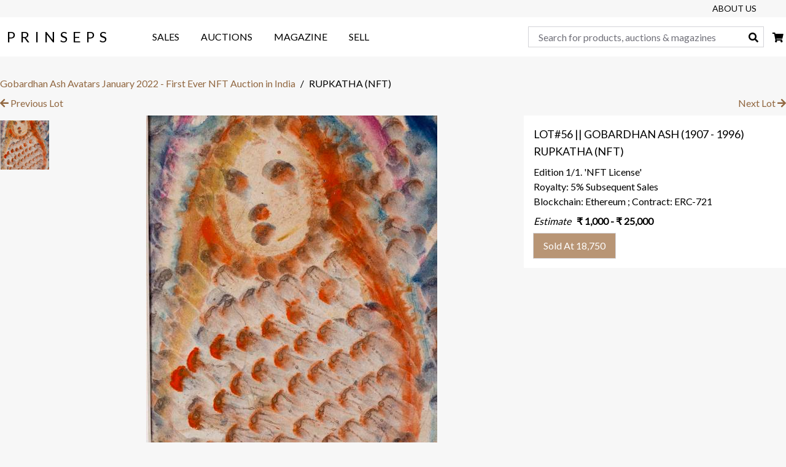

--- FILE ---
content_type: text/html; charset=utf-8
request_url: https://prinseps.com/auctions/lots/rupkatha-nft-gobardhan-ash-56-22/
body_size: 9004
content:




<!DOCTYPE html>
<html lang="en-in">
  <head>
    <meta charset="utf-8">
    <meta name="viewport" content="width=device-width, initial-scale=1, viewport-fit=cover">

    <title>Rupkatha NFT by Gobardhan Ash | Prinseps</title>
    <link rel="canonical" href="https://prinseps.com/auctions/lots/rupkatha-nft-gobardhan-ash-56-22/">

    <meta property="og:site_name" content="Prinseps">
    <meta property="og:locale" content="en-in">
    <meta property="og:url" content="https://prinseps.com/auctions/lots/rupkatha-nft-gobardhan-ash-56-22/">

    <meta name="twitter:card" content="summary">
    <meta name="twitter:site" content="@Prinseps">
    <meta name="twitter:url" content="https://prinseps.com/auctions/lots/rupkatha-nft-gobardhan-ash-56-22/">

    
  <meta name="title" content="Rupkatha NFT by Gobardhan Ash">
  <meta name="description" content="Explore Rupkatha NFT by Gobardhan Ash. This digital artwork showcases Ash&#39;s unique blend of traditional storytelling and contemporary digital art, presented as a non-fungible token (NFT).">

  <meta property="og:type" content="product">
  <meta property="og:title" content="Rupkatha NFT by Gobardhan Ash">
  <meta property="og:description" content="Explore Rupkatha NFT by Gobardhan Ash. This digital artwork showcases Ash&#39;s unique blend of traditional storytelling and contemporary digital art, presented as a non-fungible token (NFT).">
  <meta property="og:image" content="https://static.prinseps.com/images/2021/12/rupkatha_nft_gobardhan_ash_56_22_1.jpg">
  <meta property="og:image:type" content="image/jpeg">
  <meta property="product:price:amount" content="15000.00">
  <meta property="product:price:currency" content="INR">

  <meta name="twitter:title" content="Rupkatha NFT by Gobardhan Ash">
  <meta name="twitter:description" content="Explore Rupkatha NFT by Gobardhan Ash. This digital artwork showcases Ash&#39;s unique blend of traditional storytelling and contemporary digital art, presented as a non-fungible token (NFT).">
  <meta name="twitter:image" content="https://static.prinseps.com/images/2021/12/rupkatha_nft_gobardhan_ash_56_22_1.jpg">


    <!-- Standard -->
    <link rel="icon" type="image/png" href="https://static.prinseps.com/static/images/favicons/favicon-16x16.47ec904bb66e.png" sizes="16x16">
    <link rel="icon" type="image/png" href="https://static.prinseps.com/static/images/favicons/favicon-32x32.1725aaa85c25.png" sizes="32x32">
    <link rel="icon" type="image/png" href="https://static.prinseps.com/static/images/favicons/favicon-48x48.0fec2aa7c6ad.png" sizes="48x48">
    <link rel="icon" type="image/png" href="https://static.prinseps.com/static/images/favicons/favicon-96x96.f9855724a9a4.png" sizes="96x96">
    <link rel="shortcut icon" href="https://static.prinseps.com/static/images/favicons/favicon.ea43f35bc678.ico">
    

<!-- Path to manifest.json -->
<link rel="manifest" href="/manifest.json">

<!-- Add to homescreen for Chrome on Android -->
<meta name="mobile-web-app-capable" content="yes">
<meta name="application-name" content="Prinseps">

<!-- Chrome for Android theme color -->
<meta name="theme-color" content="#b99676">

<!-- Add to homescreen for Safari on iOS -->
<meta name="apple-mobile-web-app-capable" content="yes">
<meta name="apple-mobile-web-app-title" content="Prinseps">
<meta name="apple-mobile-web-app-status-bar-style" content="default">

<link rel="apple-touch-icon" sizes="57x57" href="https://static.prinseps.com/static/images/favicons/apple-icon-57x57.2896c124b40e.png">
<link rel="apple-touch-icon" sizes="114x114" href="https://static.prinseps.com/static/images/favicons/apple-icon-114x114.8f01bf2e690b.png">
<link rel="apple-touch-icon" sizes="60x60" href="https://static.prinseps.com/static/images/favicons/apple-icon-60x60.03fe1e35e544.png">
<link rel="apple-touch-icon" sizes="120x120" href="https://static.prinseps.com/static/images/favicons/apple-icon-120x120.1f95160533af.png">
<link rel="apple-touch-icon" sizes="72x72" href="https://static.prinseps.com/static/images/favicons/apple-icon-72x72.3f19746bf91f.png">
<link rel="apple-touch-icon" sizes="144x144" href="https://static.prinseps.com/static/images/favicons/apple-icon-144x144.530d0946bd9d.png">
<link rel="apple-touch-icon" sizes="76x76" href="https://static.prinseps.com/static/images/favicons/apple-icon-76x76.d72d27f9f812.png">
<link rel="apple-touch-icon" sizes="152x152" href="https://static.prinseps.com/static/images/favicons/apple-icon-152x152.6262f5c26af3.png">
<link rel="apple-touch-icon" sizes="180x180" href="https://static.prinseps.com/static/images/icons/apple-icon-180.09c498e0f833.png">

<link rel="apple-touch-startup-image" href="https://static.prinseps.com/static/images/splash/apple-splash-2048-2732.991f881f06f2.jpg" media="(device-width: 1024px) and (device-height: 1366px) and (-webkit-device-pixel-ratio: 2) and (orientation: portrait)">
<link rel="apple-touch-startup-image" href="https://static.prinseps.com/static/images/splash/apple-splash-2732-2048.037753242018.jpg" media="(device-width: 1024px) and (device-height: 1366px) and (-webkit-device-pixel-ratio: 2) and (orientation: landscape)">
<link rel="apple-touch-startup-image" href="https://static.prinseps.com/static/images/splash/apple-splash-1668-2388.8d4e52d1a3e4.jpg" media="(device-width: 834px) and (device-height: 1194px) and (-webkit-device-pixel-ratio: 2) and (orientation: portrait)">
<link rel="apple-touch-startup-image" href="https://static.prinseps.com/static/images/splash/apple-splash-2388-1668.91101a41aaf7.jpg" media="(device-width: 834px) and (device-height: 1194px) and (-webkit-device-pixel-ratio: 2) and (orientation: landscape)">
<link rel="apple-touch-startup-image" href="https://static.prinseps.com/static/images/splash/apple-splash-1536-2048.13eb2b901c72.jpg" media="(device-width: 768px) and (device-height: 1024px) and (-webkit-device-pixel-ratio: 2) and (orientation: portrait)">
<link rel="apple-touch-startup-image" href="https://static.prinseps.com/static/images/splash/apple-splash-2048-1536.32eaf4ce919f.jpg" media="(device-width: 768px) and (device-height: 1024px) and (-webkit-device-pixel-ratio: 2) and (orientation: landscape)">
<link rel="apple-touch-startup-image" href="https://static.prinseps.com/static/images/splash/apple-splash-1668-2224.1772d3d64e93.jpg" media="(device-width: 834px) and (device-height: 1112px) and (-webkit-device-pixel-ratio: 2) and (orientation: portrait)">
<link rel="apple-touch-startup-image" href="https://static.prinseps.com/static/images/splash/apple-splash-2224-1668.1402c189708e.jpg" media="(device-width: 834px) and (device-height: 1112px) and (-webkit-device-pixel-ratio: 2) and (orientation: landscape)">
<link rel="apple-touch-startup-image" href="https://static.prinseps.com/static/images/splash/apple-splash-1620-2160.80f32096209c.jpg" media="(device-width: 810px) and (device-height: 1080px) and (-webkit-device-pixel-ratio: 2) and (orientation: portrait)">
<link rel="apple-touch-startup-image" href="https://static.prinseps.com/static/images/splash/apple-splash-2160-1620.48805ac50194.jpg" media="(device-width: 810px) and (device-height: 1080px) and (-webkit-device-pixel-ratio: 2) and (orientation: landscape)">
<link rel="apple-touch-startup-image" href="https://static.prinseps.com/static/images/splash/apple-splash-1284-2778.ed2f2cd27d67.jpg" media="(device-width: 428px) and (device-height: 926px) and (-webkit-device-pixel-ratio: 3) and (orientation: portrait)">
<link rel="apple-touch-startup-image" href="https://static.prinseps.com/static/images/splash/apple-splash-2778-1284.a13f9353c5c9.jpg" media="(device-width: 428px) and (device-height: 926px) and (-webkit-device-pixel-ratio: 3) and (orientation: landscape)">
<link rel="apple-touch-startup-image" href="https://static.prinseps.com/static/images/splash/apple-splash-1170-2532.51dbb1bb0bc0.jpg" media="(device-width: 390px) and (device-height: 844px) and (-webkit-device-pixel-ratio: 3) and (orientation: portrait)">
<link rel="apple-touch-startup-image" href="https://static.prinseps.com/static/images/splash/apple-splash-2532-1170.ffa7c7523f9a.jpg" media="(device-width: 390px) and (device-height: 844px) and (-webkit-device-pixel-ratio: 3) and (orientation: landscape)">
<link rel="apple-touch-startup-image" href="https://static.prinseps.com/static/images/splash/apple-splash-1125-2436.3d39ee0849a5.jpg" media="(device-width: 375px) and (device-height: 812px) and (-webkit-device-pixel-ratio: 3) and (orientation: portrait)">
<link rel="apple-touch-startup-image" href="https://static.prinseps.com/static/images/splash/apple-splash-2436-1125.ec98ebd3677b.jpg" media="(device-width: 375px) and (device-height: 812px) and (-webkit-device-pixel-ratio: 3) and (orientation: landscape)">
<link rel="apple-touch-startup-image" href="https://static.prinseps.com/static/images/splash/apple-splash-1242-2688.6f51fb0c377f.jpg" media="(device-width: 414px) and (device-height: 896px) and (-webkit-device-pixel-ratio: 3) and (orientation: portrait)">
<link rel="apple-touch-startup-image" href="https://static.prinseps.com/static/images/splash/apple-splash-2688-1242.2180ec73119a.jpg" media="(device-width: 414px) and (device-height: 896px) and (-webkit-device-pixel-ratio: 3) and (orientation: landscape)">
<link rel="apple-touch-startup-image" href="https://static.prinseps.com/static/images/splash/apple-splash-828-1792.ca099e17ef4f.jpg" media="(device-width: 414px) and (device-height: 896px) and (-webkit-device-pixel-ratio: 2) and (orientation: portrait)">
<link rel="apple-touch-startup-image" href="https://static.prinseps.com/static/images/splash/apple-splash-1792-828.2530a130eaa0.jpg" media="(device-width: 414px) and (device-height: 896px) and (-webkit-device-pixel-ratio: 2) and (orientation: landscape)">
<link rel="apple-touch-startup-image" href="https://static.prinseps.com/static/images/splash/apple-splash-1242-2208.5dd3ae59abe6.jpg" media="(device-width: 414px) and (device-height: 736px) and (-webkit-device-pixel-ratio: 3) and (orientation: portrait)">
<link rel="apple-touch-startup-image" href="https://static.prinseps.com/static/images/splash/apple-splash-2208-1242.fe4abbcf92c4.jpg" media="(device-width: 414px) and (device-height: 736px) and (-webkit-device-pixel-ratio: 3) and (orientation: landscape)">
<link rel="apple-touch-startup-image" href="https://static.prinseps.com/static/images/splash/apple-splash-750-1334.4f0ecd5fb5f7.jpg" media="(device-width: 375px) and (device-height: 667px) and (-webkit-device-pixel-ratio: 2) and (orientation: portrait)">
<link rel="apple-touch-startup-image" href="https://static.prinseps.com/static/images/splash/apple-splash-1334-750.1a5a9c528c4d.jpg" media="(device-width: 375px) and (device-height: 667px) and (-webkit-device-pixel-ratio: 2) and (orientation: landscape)">
<link rel="apple-touch-startup-image" href="https://static.prinseps.com/static/images/splash/apple-splash-640-1136.788313acdd20.jpg" media="(device-width: 320px) and (device-height: 568px) and (-webkit-device-pixel-ratio: 2) and (orientation: portrait)">
<link rel="apple-touch-startup-image" href="https://static.prinseps.com/static/images/splash/apple-splash-1136-640.dab9cd4948b3.jpg" media="(device-width: 320px) and (device-height: 568px) and (-webkit-device-pixel-ratio: 2) and (orientation: landscape)">

<!-- Tile for Win8 -->
<meta name="msapplication-tooltip" content="Prinseps">
<meta name="msapplication-TileColor" content="#333333">
<meta name="msapplication-TileImage" content="https://static.prinseps.com/static/images/favicons/ms-icon-144x144.530d0946bd9d.png">

<script type="text/javascript">
  // Initialize the service worker
  if ('serviceWorker' in navigator) {
    navigator.serviceWorker.register('/serviceworker.js', {
      scope: '/'
    }).then(function (registration) {
      // Registration was successful
      
    }, function (err) {
      // registration failed :(
      
    });
  }
</script>


    
    
  <link rel="preconnect"
    href="https://fonts.gstatic.com"
    crossorigin>
  <link rel="preload"
    as="style"
    href="https://fonts.googleapis.com/css2?family=Lato&display=swap">
  <link rel="stylesheet"
    href="https://fonts.googleapis.com/css2?family=Lato&display=swap"
    media="print" onload="this.media='all'">
  <noscript>
    <link rel="stylesheet"
      href="https://fonts.googleapis.com/css2?family=Lato&display=swap">
  </noscript>

  <link rel="stylesheet"
    href="https://cdn.jsdelivr.net/npm/@fortawesome/fontawesome-free@5.15.3/css/all.min.css"
    integrity="sha256-2H3fkXt6FEmrReK448mDVGKb3WW2ZZw35gI7vqHOE4Y="
    crossorigin="anonymous">
  <link rel="stylesheet" type="text/css" href="https://static.prinseps.com/static/css/main.51ab5d4b74cb.css">


    
    
  <link rel="stylesheet"
    href="https://cdn.jsdelivr.net/npm/swiper@6.5.4/swiper-bundle.min.css"
    integrity="sha256-OORoR6MfdPgrebUtXAaQVSJSG5wdDqSSTyWik52H8xM="
    crossorigin="anonymous">

  <style>
    #noty_bottomLeft_layout_container {
      bottom: 55px !important;
    }
  </style>


    
      
  <script>
    var user_id = ""
  </script>
  <!-- Google Tag Manager -->
  <script>(function(w,d,s,l,i){w[l]=w[l]||[];w[l].push({'gtm.start':
    new Date().getTime(),event:'gtm.js'});var f=d.getElementsByTagName(s)[0],
    j=d.createElement(s),dl=l!='dataLayer'?'&l='+l:'';j.async=true;j.src=
    'https://www.googletagmanager.com/gtm.js?id='+i+dl;f.parentNode.insertBefore(j,f);
  })(window,document,'script','dataLayer','GTM-KSXFZM4');</script>
  <!-- End Google Tag Manager -->


    

    
  </head>

  <body style="background-color: #f7f7f7;">
    
  <!-- Google Tag Manager (noscript) -->
  <noscript><iframe src="https://www.googletagmanager.com/ns.html?id=GTM-KSXFZM4"
    height="0" width="0" style="display:none;visibility:hidden"></iframe></noscript>
  <!-- End Google Tag Manager (noscript) -->



    
    
  
  
    
    

<header class="hidden lg:block">
  <nav class="py-1">
    <div class="container flex flex-row-reverse mx-auto">
      
      
      
      <a class="px-2 mr-10 text-sm uppercase" href="/about/">About Us</a>
    </div>
  </nav>
  <nav class="bg-white">
    <div class="container flex items-center justify-between h-16 mx-auto">
      <div class="flex items-center">
        <div class="flex flex-col items-center w-48 mr-4 xl:mr-10">
          <p class="text-2xl" style="letter-spacing: 8px;">
            <a class="p-4" href="/">PRINSEPS</a>
          </p>
        </div>
        <div>
	  <a class="px-4 py-5 uppercase border-gray-500 hover:border-b-2" href="/catalogue/">Sales</a>
          <a class="px-4 py-5 uppercase border-gray-500 hover:border-b-2" href="https://auction.prinseps.com">Auctions</a>
          <a class="px-4 py-5 uppercase border-gray-500 hover:border-b-2" href="/research/">Magazine</a>
          <a class="px-4 py-5 uppercase border-gray-500 hover:border-b-2" href="/sell/">Sell</a>
        </div>
      </div>
      <div>
        <form
          method="get"
          action="/search/"
          class="inline">
          <label for="q" class="sr-only">Search</label>
          <input type="text" name="q" placeholder="Search for products, auctions & magazines" required
            value=""
            class="h-8 p-4 text-sm border border-gray-300 xl:text-base w-80 xl:w-96"
          />
          <i class="mr-4 fas fa-search -ml-7"></i>
        </form>
        <a href="/basket/"  aria-label="cart">
          <i class="mx-1 fas fa-shopping-cart">
            
          </i>
        </a>
      </div>
    </div>
  </nav>
</header>

    

<nav class="fixed top-0 z-40 flex justify-between w-full h-12 bg-white shadow lg:hidden">
  <div class="flex items-center flex-grow">
    
      <button class="w-12 p-4 mobile-back-btn fa fa-arrow-left" aria-label="Back" onclick="handleBackButton()"></button>
    

    
      <a href="/" class="px-2 py-3 text-lg uppercase" style="letter-spacing: 8px;">Prinseps</a>
    
  </div>

  
    <div class="mr-2">
      <button class="px-2 py-4 fas fa-search mobile-search-icon" aria-label="Search"></button>
    </div>
  
</nav>

<div class="h-12 lg:hidden"></div>
<div class="absolute w-full bg-gray-200 rounded lg:hidden">
  <div style="width: 100%" class="absolute top-0 hidden h-0.5 rounded page-loader"></div>
</div>

<div id="mobile-search" class="fixed inset-0 z-50 hidden bg-gray-100 mobile-search">
  <nav class="flex h-12 bg-white mobile-search-nav">
    <button class="p-4 fa fa-arrow-left mobile-search-back"></button>
    <form
      method="get"
      action="/search/"
      class="w-full mobile-search-form">
      <label for="q" class="sr-only">Search</label>
      <input type="text" name="q" placeholder="Search for products, auctions & magazines" required
        value=""
        class="w-full h-full pr-10 border-0 focus:ring-0 placeholder-text-sm"
      />
    </form>
    <button class="absolute top-0 right-0 p-4 fa fa-times mobile-search-clear"></button>
  </nav>
</div>

<nav id="sidebar" class="fixed inset-0 z-50 hidden w-full p-8 bg-gray-100 top-12">
  <div class="flex flex-col space-y-4 font-semibold tracking-wider">
    <a href="/catalogue/" class="text-lg uppercase">Sales</a>
    <a href="https://auction.prinseps.com" class="text-lg uppercase">Auctions</a>
    <a href="/research/" class="text-lg uppercase">Magazine</a>
    <a href="/sell/" class="text-lg uppercase">Sell</a>
  </div>

  <hr class="my-4">
  <div class="flex flex-col space-y-4 tracking-wider">
    
    
    <a href="/about/" class="text-sm text-gray-600 uppercase">About Us</a>
    <a href="/press/" class="text-sm text-gray-600 uppercase">Press</a>
    <a href="/highlights/" class="text-sm text-gray-600 uppercase">Highlights</a>
    <a href="/brochures/" class="text-sm text-gray-600 uppercase">Brochures</a>
    
    
  </div>
  <hr class="my-4">
  <div class="flex space-x-4 center">
    <a href="/contact/" target="_blank" rel="noopener noreferrer"><span class="far fa-envelope" aria-label="Contact Us"></span></a>
    <a href="https://www.facebook.com/PrinsepsOnline" target="_blank" rel="noopener noreferrer" aria-label="Facebook"><span class="fab fa-facebook"></span></a>
    <a href="https://www.instagram.com/Prinseps" target="_blank" rel="noopener noreferrer" aria-label="Instagram"><span class="fab fa-instagram"></span></a>
    <a href="https://twitter.com/prinseps" target="_blank" rel="noopener noreferrer" aria-label="Twitter"><span class="fab fa-twitter"></span></a>
  </div>
</nav>

  
  


  <div id="content_inner">
    



<div class="max-w-screen-lg mx-4 bg-white lg:mx-auto">
  
</div>

    
  <section class="max-w-screen-xl m-4 xl:mx-auto sm:my-8">
    <nav class="flex my-2 space-x-2 text-sm truncate md:text-base" aria-label="breadcrumb">
      <p class="text-primary-600"><a href="/auctions/gobardhan-ash-progressive-artists-nft-1950/">Gobardhan Ash Avatars January 2022 - First Ever NFT Auction in India</a></p>
      <p>/</p>
      <p class="truncate" aria-current="page">RUPKATHA (NFT)</p>
    </nav>

    
      <a class="hidden float-left link md:block" href="/auctions/lots/rupkatha-gobardhan-ash-55-22/">
        <span class="fa fa-arrow-left"></span> Previous Lot
      </a>
    

    
      <a class="hidden float-right link md:block" href="/auctions/lots/experience-gobardhan-ash-57-22/">
        Next Lot <span class="fa fa-arrow-right"></span>
      </a>
    

    



  <div class="grid-cols-3 mt-4 md:mt-10 lot-details-container lg:grid place-items-start">
    <div id="image-gallery-modal" class="fixed inset-0 z-50 hidden px-2 bg-white" role="dialog">
  <div class="modal-dialog modal-lg">
    <div class="modal-content">
      <div class="modal-header">
        <button type="button" class="px-4 py-2 text-lg text-gray-400" data-dismiss="modal">
          <i class="fa fa-times"></i>
        </button>
      </div>
      <div class="modal-body">
        <div class="px-2 image-gallery">
          <div class="my-4 swiper-container gallery-top">
            <div class="swiper-wrapper">
              
                <div class="swiper-slide">
                  <div class="swiper-zoom-container">
                    <picture>
                      <source srcset="[data-uri]" media="(min-width: 768px)">
                      <img src="https://static.prinseps.com/images/2021/12/rupkatha_nft_gobardhan_ash_56_22_1.jpg" data-src="https://static.prinseps.com/images/2021/12/rupkatha_nft_gobardhan_ash_56_22_1-full.jpg" class="object-contain m-auto h-96 swiper-lazy" alt="Gobardhan Ash (1907 - 1996) - RUPKATHA (NFT)">
                    </picture>
                  </div>
                </div>
              
            </div>
          </div>
          <div class="swiper-container gallery-thumbs">
            <div class="swiper-wrapper">
              
                <div class="swiper-slide">
                  <picture>
                    <source srcset="[data-uri]" media="(min-width: 768px)">
                    <img src="https://static.prinseps.com/images/2021/12/rupkatha_nft_gobardhan_ash_56_22_1.jpg" class="object-contain w-24 h-24 mx-auto" alt="Gobardhan Ash (1907 - 1996) - RUPKATHA (NFT)">
                  </picture>
                </div>
              
            </div>
          </div>
        </div>
      </div>
    </div>
  </div>
</div>

    <div class="mb-4 md:hidden lot-details-image-container js-mobile" data-toggle="modal" data-target="#image-gallery-modal">
      <div class="h-full mx-auto swiper-container gallery-product-detail">
        <div class="swiper-wrapper">
          
            <div class="swiper-slide">
              
              <picture>
                <source srcset="[data-uri]" media="(min-width: 768px)">
                <img src="https://static.prinseps.com/images/2021/12/rupkatha_nft_gobardhan_ash_56_22_1.jpg" class="object-contain mx-auto" alt="Gobardhan Ash (1907 - 1996) - RUPKATHA (NFT)">
              </picture>
            </div>
          
        </div>
        <div class="swiper-pagination"></div>
      </div>
    </div>

    <div class="hidden w-full col-span-2 space-x-4 md:flex lot-details-image-container place-items-start" style="height: 720px;">
      <ul class="overflow-y-scroll lot-details-image-thumbs no-scrollbar" style="height: 640px;">
        
          <li class="cursor-pointer">
            
            <picture>
              <source srcset="[data-uri]" media="(max-width: 767px)">
              <img src="https://static.prinseps.com/media/cache/db/7d/db7d83d82ed678609a7610d0c5873e0c.jpg" class="object-cover w-20 h-20 my-2" data-zoom-image="https://static.prinseps.com/images/2021/12/rupkatha_nft_gobardhan_ash_56_22_1-full.jpg" alt="Gobardhan Ash (1907 - 1996) - RUPKATHA (NFT)"></li>
          </picture>
        
      </ul>
      
        <div class="flex flex-col flex-grow mx-8 lot-details-image">
          
          <picture>
            <source srcset="[data-uri]" media="(max-width: 767px)">
            <img src="https://static.prinseps.com/media/cache/db/7d/db7d83d82ed678609a7610d0c5873e0c.jpg" class="object-contain px-4 mx-auto mb-4" style="height: 640px; width: 640px;" data-zoom-image="https://static.prinseps.com/images/2021/12/rupkatha_nft_gobardhan_ash_56_22_1-full.jpg" alt="Gobardhan Ash (1907 - 1996) - RUPKATHA (NFT)">
          </picture>
          <a class="text-center full-image" href="https://static.prinseps.com/images/2021/12/rupkatha_nft_gobardhan_ash_56_22_1-full.jpg" target="_blank" rel="noopener noreferrer">
            <strong class="fa fa-search-plus"></strong>
            <span class="small">Show High Resolution Image</span>
          </a>
        </div>
      
    </div>

    <div class="w-full p-4 mb-4 space-y-2 bg-white lg:sticky top-4">
      <h1 class="mb-2 text-lg uppercase">
        Lot#56 || Gobardhan Ash (1907 - 1996)
        <br/>
        <span class="text-capitalize">
          RUPKATHA (NFT)
          
        </span>
      </h1>
      <p>
         Edition 1/1. &#39;NFT License&#39;<br> 
         Royalty: 5% Subsequent Sales<br> 
         Blockchain: Ethereum ; Contract: ERC-721<br> 
        
      </p>

      <p>
        <em>Estimate</em>&nbsp;&nbsp;
        <strong>
          &#8377; <span class="number">1,000</span> -
          &#8377; <span class="number">25,000</span>
        </strong>
      </p>

      <div class="lot-item lot-container" data-lot-id="973"
        data-auction-id="22"
        data-lot-uri="rupkatha-nft-gobardhan-ash-56-22" data-lot-number="56" data-lot-name="RUPKATHA (NFT)"
        data-buyers-premium="25.00" data-is-archived="true"
        style="position: relative">
        
        
          <div class="completed">
            <div class="clearfix standard-margin-bottom"></div>
            <div class="bid-btn pull-left">
              <a href="#" class="inline-block">
                <button class="btn btn-primary isSold">
                  
                    Sold At 18,750
                  
                </button>
              </a>
            </div>
            <div class="bid-btn pull-right bidderStatus"></div>
          </div>
        
      </div>
    </div>

    <div class="max-w-screen-lg col-span-2 mx-2 mb-4 prose md:mx-8">
      
        <div class="standard-margin-top standard-margin-bottom">
          <strong>PROVENANCE</strong><br>
          Estate of Gobardhan Ash
        </div>
      

      

      <div class="standard-margin-top standard-margin-bottom">
        <strong> CATALOGUE NOTES </strong><br/>
Rupkatha is a Bengali word meaning a folk tale or an imaginative story. The colours themselves seem to be floating around the subject like a dream, with the baby cocooned in the centre.<br/><strong>TERMS AND CONDITIONS</strong><br/><strong><a href="https://prinseps.com/gobardhan-ash-first-time-in-india-nft-terms-14-january-2022/" target="_blank" rel="nofollow noopener">FIRST EVER NFT AUCTION IN INDIA - GOBARDHAN ASH AVATARS JANUARY 14, 2022</a></strong>
<br/><br/>The winner shall pay with Fiat Currency via fund transfer or cheque. The winning price amounts to the Hammer Price plus the Buyer's Premium (the same shall reflect on the website post-auction). The buyer shall also pay the minting gas fees. The NFT will be transferred to the buyer's Ethereum Wallet Address.
      </div>

      

      
    </div>
  </div>


    
      <a class="float-left link" href="/auctions/lots/rupkatha-gobardhan-ash-55-22/">
        <span class="fa fa-arrow-left"></span> Previous Lot
      </a>
    

    
      <a class="float-right link" href="/auctions/lots/experience-gobardhan-ash-57-22/">
        Next Lot <span class="fa fa-arrow-right"></span>
      </a>
    
    <div class="mobile-only" style="height: 10px; margin-top: 10px;"></div>
  </section>

  <script type="text/javascript">
    var conversionRates;
    try {
      conversionRates = JSON.parse('{"CHF": 0.877328, "CNY": 7.282, "EUR": 0.920377, "GBP": 0.786408, "HKD": 7.84035, "INR": 82.524453, "JPY": 144.996, "RUB": 93.999997, "USD": 1}');
    } catch (e) {}
  </script>

  <div class="hidden" id="page" data-module="lotDetail"></div>

  </div>

  

  <div id="ios-pwa-modal" class="hidden modal" role="dialog">
    <div class="modal-dialog">
      <div class="modal-content">
        <div class="modal-header">
          <button type="button" class="px-4 py-2 text-lg text-gray-400" data-dismiss="modal">
            <i class="fa fa-times"></i>
          </button>
        </div>
        <div class="p-2 space-y-2 text-center modal-body">
          <img src="https://static.prinseps.com/static/images/favicons/apple-icon-60x60.03fe1e35e544.png" alt="Logo" class="mx-auto">
          <h2 class="text-2xl font-bold">Install Prinseps</h2>
          <p>Install this application on your home screen for quick and easy access</p>
        </div>
        <div class="p-2 mt-2 space-x-1 text-center bg-gray-200 modal-footer">
          <span>Just tap</span>
          <img src="https://static.prinseps.com/static/images/icons/share-icon-iphone.d7704f6cffa4.jpg" alt="Iphone Share Icon" width="16" class="inline">
          <span>then 'Add to Home Screen'</span>
        </div>
      </div>
    </div>
  </div>

  

<footer class="px-4 my-16 text-center">
  <div class="container flex items-center mx-auto">
    <div class="w-full h-px bg-black"></div>
    <img class="w-8 mx-2" src="https://static.prinseps.com/static/images/icons/site-icon-60x60.b5683deaed14.png" height="32" width="32" alt="Footer Separator">
    <div class="w-full h-px bg-black"></div>
  </div>

  <div class="mt-8 space-x-4">
    <a href="/contact/" target="_blank" rel="noopener noreferrer" aria-label="Contact Us">
      <span class="far fa-envelope"></span>
    </a>
    <a href="https://www.facebook.com/PrinsepsOnline" target="_blank" rel="noopener noreferrer" aria-label="Facebook">
      <span class="fab fa-facebook"></span>
    </a>
    <a href="https://www.instagram.com/Prinseps" target="_blank" rel="noopener noreferrer" aria-label="Instagram">
      <span class="fab fa-instagram"></span>
    </a>
    <a href="https://twitter.com/prinseps" target="_blank" rel="noopener noreferrer" aria-label="Twitter">
      <span class="fab fa-twitter"></span>
    </a>
  </div>

  <nav class="max-w-screen-sm grid-cols-3 gap-4 mx-8 mt-8 text-left sm:mx-auto sm:grid">
    <div class="flex flex-col mx-auto space-y-2">
      <h3 class="text-xl">About Us</h3>
      <a href="/about/" class="text-gray-500 hover:text-gray-700">About Prinseps</a>
      <a href="/sell/" class="text-gray-500 hover:text-gray-700">Sell With Us</a>
      <a href="/contact/" class="text-gray-500 hover:text-gray-700">Contact Us</a>
      <a href="/careers/" class="text-gray-500 hover:text-gray-700">Work With Us</a>
      <a href="/faqs/" class="text-gray-500 hover:text-gray-700">FAQs</a>
      <hr class="pb-1 sm:hidden">
    </div>
    <div class="flex flex-col mx-auto space-y-2">
      <h3 class="text-xl">Archives</h3>
      <a href="/highlights/" class="text-gray-500 hover:text-gray-700">Highlights</a>
      <a href="/brochures/" class="text-gray-500 hover:text-gray-700">Brochures</a>
      <a href="/press/" class="text-gray-500 hover:text-gray-700">Press Releases</a>
      <hr class="pb-1 sm:hidden">
    </div>
    <div class="flex flex-col mx-auto space-y-2">
      <h3 class="text-xl">Help</h3>
      <a href="/shipping-policy/" class="text-gray-500 hover:text-gray-700">Shipping Policy</a>
      <a href="/return-refund-policy/" class="text-gray-500 hover:text-gray-700">Return and Refund Policy</a>
      <a href="/terms/" class="text-gray-500 hover:text-gray-700">Terms of Service</a>
      <a href="/privacy-policy/" class="text-gray-500 hover:text-gray-700">Privacy Policy</a>
      <a href="/cookie-policy/" class="text-gray-500 hover:text-gray-700">Cookie Policy</a>
      <hr class="pb-1 sm:hidden">
    </div>
  </nav>

  <p class="mt-6 text-xs text-gray-600">&copy; Prinseps 2021</p>
</footer>

  
  
    
    

<nav class="md:hidden">
  <div class="bottom-nav shadow-top grid grid-cols-4 bg-white w-full fixed bottom-0 hidden" >
    <a href="/" class="py-2 h-12 flex flex-col items-center text-gray-500">
      <i class="w-4 h-4 text-sm"><svg  version="1.0" xmlns="http://www.w3.org/2000/svg"
        width="16px" height="20px" viewBox="0 0 512.000000 512.000000"
        preserveAspectRatio="xMidYMid meet">
        <g transform="translate(0.000000,512.000000) scale(0.100000,-0.100000)"
          fill="currentColor" stroke="none">
          <path d="M1777 5109 c-146 -16 -298 -81 -484 -206 -583 -390 -920 -1054 -872
            -1720 17 -242 68 -430 178 -658 110 -228 240 -404 433 -591 213 -205 436 -322
            685 -359 126 -19 702 -29 1039 -18 l251 8 49 30 c55 34 107 104 126 168 6 23
            11 78 11 122 0 97 -28 169 -81 216 -72 64 -66 63 -537 70 -473 7 -573 16 -740
            69 -446 144 -750 609 -721 1105 17 297 131 565 327 770 176 183 359 282 608
            329 73 14 242 16 1377 16 l1294 0 0 330 0 330 -1437 -1 c-791 -1 -1469 -5
            -1506 -10z"/>
          <path d="M2200 3570 c-90 -8 -144 -33 -194 -91 -53 -62 -76 -133 -76 -233 0
            -109 20 -167 80 -226 78 -79 87 -80 517 -80 550 0 732 -27 932 -136 338 -185
            534 -510 548 -909 13 -351 -107 -672 -336 -903 -130 -131 -274 -221 -446 -277
            -171 -56 -152 -55 -1527 -55 l-1268 0 0 -330 0 -331 1453 4 c1445 3 1452 3
            1539 24 224 56 455 195 676 408 130 125 205 213 290 341 378 570 425 1240 128
            1839 -251 508 -636 839 -1081 930 -44 9 -143 20 -220 25 -157 11 -899 11
            -1015 0z"/>
        </g>
      </svg></i>
      <p class="text-sm">Home</p>
    </a>
    <a href="/catalogue/" class="py-2 h-12 flex flex-col items-center text-gray-500">
      <i class="w-4 h-4 text-sm fa fa-store"></i>
      <p class="text-sm">Sales</p>
    </a>
    <a href="https://auction.prinseps.com" class="py-2 h-12 flex flex-col items-center text-gray-500">
      <i class="w-4 h-4 text-sm fa fa-gavel"></i>
      <p class="text-sm">Auctions</p>
    </a>
    <a href="/research/" class="py-2 h-12 flex flex-col items-center text-gray-500">
      <i class="w-4 h-4 fas fa-book-open"></i>
      <p class="text-sm">Magazine</p>
    </a>
  </div>
</nav>

  
  


  
  


    
    
    

    
    
  
    
  <script type="text/javascript">
    // Used in registration popup
    var isLoggedIn = false;
    var jwt = "";
    var pushSubscriptionUrl = "/notifications/push-subscriptions/"
  </script>


    
    
  <script type="text/javascript" data-main="https://static.prinseps.com/static/js/main.12f5c95ac619.js" src="https://static.prinseps.com/static/js/require.min.2444ded40a4a.js"></script>
  <script>
    var auctionEngineHost = "https://auction.prinseps.com"
    require.config({
      paths: {
        oscar: "https://static.prinseps.com/static/oscar/js/oscar/ui.7632276d8b84.js".slice(0, -3),
        productDetail: "https://static.prinseps.com/static/js/productDetail.a55933a42def.js".slice(0, -3),
        lots: "https://static.prinseps.com/static/js/lots.9acfd36a073c.js".slice(0, -3),
        lotDetail: "https://static.prinseps.com/static/js/lotDetail.ee973de799a1.js".slice(0, -3),
        checkout: "https://static.prinseps.com/static/js/checkout.a4d21f6bcb11.js".slice(0, -3),
      }
    });

    var deferredPrompt;
    var installBtn = document.getElementById('install-btn');

    window.addEventListener('beforeinstallprompt', (e) => {
      // Prevent the mini-infobar from appearing on mobile
      e.preventDefault();
      // Stash the event so it can be triggered later.
      deferredPrompt = e;
      // Update UI notify the user they can install the PWA
      installBtn.style.display = 'block';
    });

    function handleInstallClick(e) {
      if (deferredPrompt) {
        // Show the install prompt
        deferredPrompt.prompt();
        // Wait for the user to respond to the prompt
        deferredPrompt.userChoice.then((choiceResult) => {
          if (choiceResult.outcome === 'accepted') {
            console.log('User accepted the install prompt');
          } else {
            console.log('User dismissed the install prompt');
          }
        });
      }
    };

    function isIos() {
      var userAgent = window.navigator.userAgent.toLowerCase();
      return /iphone|ipad|ipod/.test(userAgent);
    }
    // Detects if device is in standalone mode
    function isInStandaloneMode() {
      return ('standalone' in window.navigator) && (window.navigator.standalone);
    }

    // Checks if should display install popup notification:
    if (isIos() && !isInStandaloneMode()) {
      installBtn.style.display = 'block';
      installBtn.dataset.toggle  = 'modal';
    }
  </script>
  <script type="text/javascript" src="https://static.prinseps.com/static/js/analytics.ab7dbda33d8b.js"></script>

  <script>
    // login and register analytics event
    
  </script>

  </body>
</html>
